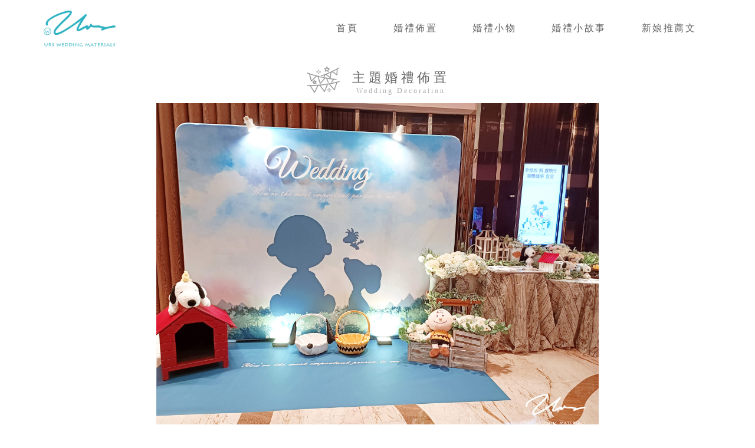

--- FILE ---
content_type: text/html
request_url: https://urswedding.com/deco_17.html
body_size: 47074
content:
<!DOCTYPE html>
<html lang="zh-TW">
    <head>
        <meta charset="utf-8">
        <meta http-equiv="X-UA-Compatible" content="IE=edge">
        <meta name="viewport" content="width=device-width, initial-scale=1">
        <title>【史努比】Urs Wedding主題婚禮佈置｜卡通婚禮佈置｜高雄婚禮佈置｜南部婚禮佈置｜台南婚禮佈置｜高雄婚禮佈置推薦</title>
         <meta name="description" content="Urs Wedding是一個充滿童心和魔法的地方，重現卡通、動漫中的夢幻畫面，讓妳化身童話故事中的公主！ヾ(´︶`*)ﾉ 重回小時候的夢想，讓賓客永遠忘不了妳的婚禮！高雄婚禮佈置團隊，專人到場佈置、全程盯場服務，現在就擁有一個與眾不同的主題婚禮！">
        <meta name="keywords" content="高雄婚禮佈置,南部婚禮佈置,高雄婚禮背板,高雄婚佈,高雄婚禮佈置推薦,高雄婚禮背板推薦,高雄婚禮佈置推薦,南部婚禮佈置推薦,高雄婚佈推薦,婚禮佈置方案,小資婚禮佈置,台南婚禮佈置,屏東婚禮佈置,卡通婚禮佈置,迪士尼婚禮佈置,迪士尼背板,公主婚禮佈置,公主背板,維尼佈置,史努比佈置,史努比婚禮,史努比背板,史努比婚禮佈置,花生漫畫佈置,花生漫畫婚禮,花生漫畫背板,花生漫畫婚禮佈置,查理佈置,查理婚禮,查理背板,查理婚禮佈置">
        <!-- Bootstrap -->
        <link href="css/bootstrap.css" rel="stylesheet">
        <!--Banner owl-->
        <link href="css/owl.carousel.css" rel="stylesheet">
        <link href="css/owl.theme.default.css" rel="stylesheet">


        <link href="css/style.css" rel="stylesheet">

        <script src="js/clientSideInclude.js"></script>
        <!-- Global Site Tag (gtag.js) - Google Analytics -->
        <script async src="https://www.googletagmanager.com/gtag/js?id=UA-107017197-1"></script>
        <script>
          window.dataLayer = window.dataLayer || [];
          function gtag(){dataLayer.push(arguments)};
          gtag('js', new Date());

          gtag('config', 'UA-107017197-1');

          var deco_type = '16';
        </script>
        
        <!-- Facebook Pixel Code -->
            <script>
            !function(f,b,e,v,n,t,s)
            {if(f.fbq)return;n=f.fbq=function(){n.callMethod?
            n.callMethod.apply(n,arguments):n.queue.push(arguments)};
            if(!f._fbq)f._fbq=n;n.push=n;n.loaded=!0;n.version='2.0';
            n.queue=[];t=b.createElement(e);t.async=!0;
            t.src=v;s=b.getElementsByTagName(e)[0];
            s.parentNode.insertBefore(t,s)}(window, document,'script',
            'https://connect.facebook.net/en_US/fbevents.js');
            fbq('init', '331307261920175');
            fbq('track', 'PageView');
            </script>
            <noscript><img height="1" width="1" style="display:none"
            src="https://www.facebook.com/tr?id=331307261920175&ev=PageView&noscript=1"
            /></noscript>
        <!-- End Facebook Pixel Code -->

    </head>
    <body>

        <!--header-->
        <header>
            <nav class="navbar navbar-default" role="navigation">
                <div class="container">
                <div class="navbar-header">
                    <button type="button" class="navbar-toggle" data-toggle="collapse"
                            data-target="#example-navbar-collapse">
                        <span class="sr-only">切换导航</span>
                        <span class="icon-bar"></span>
                        <span class="icon-bar"></span>
                        <span class="icon-bar"></span>
                    </button>
                    <a class="navbar-brand" href="index.html"><img src="img/logo.jpg"></a>
                </div>
                <div class="collapse navbar-collapse" id="example-navbar-collapse">
                    <ul class="nav navbar-nav navbar-right">
                        <li><a href="index.html">首頁</a></li>
                        <li><a href="deco.html">婚禮佈置</a></li>
                        <li><a href="gift.html">婚禮小物</a></li>
                        <li><a href="story.html">婚禮小故事</a></li>
                        <li><a href="recommend.html">新娘推薦文</a></li>
                        
                       
                    </ul>
                </div>
                </div>

                
            </nav>

            <div class="mobile-navbar container-fluid">
                <div class="row">
                    <div class="item"><a href="index.html">
                        <img class="title-icon" src="img/icon01.png">
                        <p>首頁</p></a>
                    </div>
                    <div class="item active"><a href="deco.html">
                        <img class="title-icon" src="img/icon03_s.png">
                        <p>佈置</p></a>
                    </div>
                    <div class="item"><a href="gift.html">
                        <img class="title-icon" src="img/icon02.png">
                        <p>小物</p></a>
                    </div>
                    <div class="item"><a href="story.html">
                        <img class="title-icon" src="img/icon05.png">
                        <p>小故事</p></a>
                    </div>
                    <div class="item"><a href="recommend.html">
                        <img class="title-icon" src="img/icon04.png">
                        <p>推薦文</p></a>
                    </div>
                </div>
            </div>

        </header>

        <!--main-->
        <main>

            <!--wedding佈置-->
            <section class="container wedding" >
                <!--title-->
                <div class="title-box">
                    <img class="title-icon" src="img/icon03.png">
                    <div class="title-detail">
                        <h1>主題婚禮佈置</h1>
                        <span>Wedding Decoration</span>
                    </div>
                </div>

                
                <!--deco-->
                <div class="deco" >
                    
                   <img src="img/deco's/17/deco17-01.jpg" alt="高雄婚禮佈置,南部婚禮佈置,高雄婚禮背板,高雄婚佈,高雄婚禮佈置推薦,高雄婚禮背板推薦,高雄婚禮佈置推薦,南部婚禮佈置推薦,高雄婚佈推薦,婚禮佈置方案,小資婚禮佈置,台南婚禮佈置,屏東婚禮佈置,卡通婚禮佈置,迪士尼婚禮佈置,迪士尼背板,公主婚禮佈置,公主背板,維尼佈置,史努比佈置,史努比婚禮,史努比背板,史努比婚禮佈置,花生漫畫佈置,花生漫畫婚禮,花生漫畫背板,花生漫畫婚禮佈置,查理佈置,查理婚禮,查理背板,查理婚禮佈置">
                    <h2>史努比</h2>
                    <p class="label label-info">愜意．小鎮</p>

                    <hr>
                    <!-- <img src="img/deco's/05/title.jpg" style="width:80%;" alt="高雄婚禮佈置,台南婚禮佈置,台中婚禮佈置,小美人魚婚禮佈置,海洋婚禮佈置,海洋風婚禮佈置,藍色婚禮佈置,婚禮佈置背板"><br/> --><br/>
                    <div class="content  bottom-box" >
                        <h3>【主題佈置內容】</h3>
                        <ul>
                            <li>✔ 背板拍照區</li>
                            <li>✔ 收禮桌佈置</li>
                            <li>✔ 相簿桌佈置</li>
                            <br/>
                        </ul>
                        <p>※免費租借喜糖籃一對</p>
                        <p>※背板公版立體字「Wedding」</p>
                        <p>※背板尺寸<font style="font-weight: bold;color: #40BAC7;">寬300cm</font> x 高230cm</p>
                        <p>※專人到場佈置,結束收回佈置道具</p>
                    </div>
                    <hr>
                     
                    <img  class="title-icon" src="img/deco's/17/deco17-07.jpg" alt="高雄婚禮佈置,南部婚禮佈置,高雄婚禮背板,高雄婚佈,高雄婚禮佈置推薦,高雄婚禮背板推薦,高雄婚禮佈置推薦,南部婚禮佈置推薦,高雄婚佈推薦,婚禮佈置方案,小資婚禮佈置,台南婚禮佈置,屏東婚禮佈置,卡通婚禮佈置,迪士尼婚禮佈置,迪士尼背板,公主婚禮佈置,公主背板,維尼佈置,史努比佈置,史努比婚禮,史努比背板,史努比婚禮佈置,花生漫畫佈置,花生漫畫婚禮,花生漫畫背板,花生漫畫婚禮佈置,查理佈置,查理婚禮,查理背板,查理婚禮佈置"><br/><br/>
                    <p>歡迎來到史努比的清新小鎮</p>
                    <p>圓一個女孩們的夢想婚禮</p><br/>

                    <img  class="title-icon" src="img/deco's/17/deco17-01.jpg" alt="高雄婚禮佈置,南部婚禮佈置,高雄婚禮背板,高雄婚佈,高雄婚禮佈置推薦,高雄婚禮背板推薦,高雄婚禮佈置推薦,南部婚禮佈置推薦,高雄婚佈推薦,婚禮佈置方案,小資婚禮佈置,台南婚禮佈置,屏東婚禮佈置,卡通婚禮佈置,迪士尼婚禮佈置,迪士尼背板,公主婚禮佈置,公主背板,維尼佈置,史努比佈置,史努比婚禮,史努比背板,史努比婚禮佈置,花生漫畫佈置,花生漫畫婚禮,花生漫畫背板,花生漫畫婚禮佈置,查理佈置,查理婚禮,查理背板,查理婚禮佈置"><br/><br/>
                    <p>標準300cm背板拍照區</p>
                    <p>大小剛剛好～😍😍</p><br/>

                    

                    <img  class="title-icon" src="img/deco's/17/deco17-03.jpg" alt="高雄婚禮佈置,南部婚禮佈置,高雄婚禮背板,高雄婚佈,高雄婚禮佈置推薦,高雄婚禮背板推薦,高雄婚禮佈置推薦,南部婚禮佈置推薦,高雄婚佈推薦,婚禮佈置方案,小資婚禮佈置,台南婚禮佈置,屏東婚禮佈置,卡通婚禮佈置,迪士尼婚禮佈置,迪士尼背板,公主婚禮佈置,公主背板,維尼佈置,史努比佈置,史努比婚禮,史努比背板,史努比婚禮佈置,花生漫畫佈置,花生漫畫婚禮,花生漫畫背板,花生漫畫婚禮佈置,查理佈置,查理婚禮,查理背板,查理婚禮佈置"><br/><br/>
                    

                    <img  class="title-icon" src="img/deco's/17/deco17-04.jpg" alt="高雄婚禮佈置,南部婚禮佈置,高雄婚禮背板,高雄婚佈,高雄婚禮佈置推薦,高雄婚禮背板推薦,高雄婚禮佈置推薦,南部婚禮佈置推薦,高雄婚佈推薦,婚禮佈置方案,小資婚禮佈置,台南婚禮佈置,屏東婚禮佈置,卡通婚禮佈置,迪士尼婚禮佈置,迪士尼背板,公主婚禮佈置,公主背板,維尼佈置,史努比佈置,史努比婚禮,史努比背板,史努比婚禮佈置,花生漫畫佈置,花生漫畫婚禮,花生漫畫背板,花生漫畫婚禮佈置,查理佈置,查理婚禮,查理背板,查理婚禮佈置"><br/><br/>
                    <p>可愛的查理和史努比</p>
                    <p>暖暖療癒妳的心～💕💕</p><br/>

                    <img  class="title-icon" src="img/deco's/17/deco17-02.jpg" alt="高雄婚禮佈置,南部婚禮佈置,高雄婚禮背板,高雄婚佈,高雄婚禮佈置推薦,高雄婚禮背板推薦,高雄婚禮佈置推薦,南部婚禮佈置推薦,高雄婚佈推薦,婚禮佈置方案,小資婚禮佈置,台南婚禮佈置,屏東婚禮佈置,卡通婚禮佈置,迪士尼婚禮佈置,迪士尼背板,公主婚禮佈置,公主背板,維尼佈置,史努比佈置,史努比婚禮,史努比背板,史努比婚禮佈置,花生漫畫佈置,花生漫畫婚禮,花生漫畫背板,花生漫畫婚禮佈置,查理佈置,查理婚禮,查理背板,查理婚禮佈置"><br/><br/>

                    <img  class="title-icon" src="img/deco's/17/deco17-05.jpg" alt="高雄婚禮佈置,南部婚禮佈置,高雄婚禮背板,高雄婚佈,高雄婚禮佈置推薦,高雄婚禮背板推薦,高雄婚禮佈置推薦,南部婚禮佈置推薦,高雄婚佈推薦,婚禮佈置方案,小資婚禮佈置,台南婚禮佈置,屏東婚禮佈置,卡通婚禮佈置,迪士尼婚禮佈置,迪士尼背板,公主婚禮佈置,公主背板,維尼佈置,史努比佈置,史努比婚禮,史努比背板,史努比婚禮佈置,花生漫畫佈置,花生漫畫婚禮,花生漫畫背板,花生漫畫婚禮佈置,查理佈置,查理婚禮,查理背板,查理婚禮佈置"><br/><br/>
                    <p>喜糖籃當然也要有史努比</p>
                    <p>是我們親手做的唷～😍😍</p><br/>

                    <img  class="title-icon" src="img/deco's/17/deco17-06.jpg" alt="高雄婚禮佈置,南部婚禮佈置,高雄婚禮背板,高雄婚佈,高雄婚禮佈置推薦,高雄婚禮背板推薦,高雄婚禮佈置推薦,南部婚禮佈置推薦,高雄婚佈推薦,婚禮佈置方案,小資婚禮佈置,台南婚禮佈置,屏東婚禮佈置,卡通婚禮佈置,迪士尼婚禮佈置,迪士尼背板,公主婚禮佈置,公主背板,維尼佈置,史努比佈置,史努比婚禮,史努比背板,史努比婚禮佈置,花生漫畫佈置,花生漫畫婚禮,花生漫畫背板,花生漫畫婚禮佈置,查理佈置,查理婚禮,查理背板,查理婚禮佈置"><br/><br/>
                    <p>送客時一定要多拍幾張照！</p>
                    <p>紀錄屬於我們的史努比婚禮～🐶🐾</p><br/>

                    <img  class="title-icon" src="img/deco's/17/deco17-08.jpg" alt="高雄婚禮佈置,南部婚禮佈置,高雄婚禮背板,高雄婚佈,高雄婚禮佈置推薦,高雄婚禮背板推薦,高雄婚禮佈置推薦,南部婚禮佈置推薦,高雄婚佈推薦,婚禮佈置方案,小資婚禮佈置,台南婚禮佈置,屏東婚禮佈置,卡通婚禮佈置,迪士尼婚禮佈置,迪士尼背板,公主婚禮佈置,公主背板,維尼佈置,史努比佈置,史努比婚禮,史努比背板,史努比婚禮佈置,花生漫畫佈置,花生漫畫婚禮,花生漫畫背板,花生漫畫婚禮佈置,查理佈置,查理婚禮,查理背板,查理婚禮佈置"><br/><br/>
                    <img  class="title-icon" src="img/deco's/17/deco17-09.jpg" alt="高雄婚禮佈置,南部婚禮佈置,高雄婚禮背板,高雄婚佈,高雄婚禮佈置推薦,高雄婚禮背板推薦,高雄婚禮佈置推薦,南部婚禮佈置推薦,高雄婚佈推薦,婚禮佈置方案,小資婚禮佈置,台南婚禮佈置,屏東婚禮佈置,卡通婚禮佈置,迪士尼婚禮佈置,迪士尼背板,公主婚禮佈置,公主背板,維尼佈置,史努比佈置,史努比婚禮,史努比背板,史努比婚禮佈置,花生漫畫佈置,花生漫畫婚禮,花生漫畫背板,花生漫畫婚禮佈置,查理佈置,查理婚禮,查理背板,查理婚禮佈置"><br/><br/>



                    <img  class="title-icon" src="img/deco's/17/deco17-11.jpg" alt="高雄婚禮佈置,南部婚禮佈置,高雄婚禮背板,高雄婚佈,高雄婚禮佈置推薦,高雄婚禮背板推薦,高雄婚禮佈置推薦,南部婚禮佈置推薦,高雄婚佈推薦,婚禮佈置方案,小資婚禮佈置,台南婚禮佈置,屏東婚禮佈置,卡通婚禮佈置,迪士尼婚禮佈置,迪士尼背板,公主婚禮佈置,公主背板,維尼佈置,史努比佈置,史努比婚禮,史努比背板,史努比婚禮佈置,花生漫畫佈置,花生漫畫婚禮,花生漫畫背板,花生漫畫婚禮佈置,查理佈置,查理婚禮,查理背板,查理婚禮佈置"><br/><br/>
                    <p>收禮桌、相片桌別擔心～</p>
                    <p>桌巾和佈置我們都準備好囉💪💪</p><br/>

                    <img  class="title-icon" src="img/deco's/17/deco17-12.jpg" alt="高雄婚禮佈置,南部婚禮佈置,高雄婚禮背板,高雄婚佈,高雄婚禮佈置推薦,高雄婚禮背板推薦,高雄婚禮佈置推薦,南部婚禮佈置推薦,高雄婚佈推薦,婚禮佈置方案,小資婚禮佈置,台南婚禮佈置,屏東婚禮佈置,卡通婚禮佈置,迪士尼婚禮佈置,迪士尼背板,公主婚禮佈置,公主背板,維尼佈置,史努比佈置,史努比婚禮,史努比背板,史努比婚禮佈置,花生漫畫佈置,花生漫畫婚禮,花生漫畫背板,花生漫畫婚禮佈置,查理佈置,查理婚禮,查理背板,查理婚禮佈置"><br/><br/>
                    <img  class="title-icon" src="img/deco's/17/deco17-13.jpg" alt="高雄婚禮佈置,南部婚禮佈置,高雄婚禮背板,高雄婚佈,高雄婚禮佈置推薦,高雄婚禮背板推薦,高雄婚禮佈置推薦,南部婚禮佈置推薦,高雄婚佈推薦,婚禮佈置方案,小資婚禮佈置,台南婚禮佈置,屏東婚禮佈置,卡通婚禮佈置,迪士尼婚禮佈置,迪士尼背板,公主婚禮佈置,公主背板,維尼佈置,史努比佈置,史努比婚禮,史努比背板,史努比婚禮佈置,花生漫畫佈置,花生漫畫婚禮,花生漫畫背板,花生漫畫婚禮佈置,查理佈置,查理婚禮,查理背板,查理婚禮佈置"><br/><br/>
                     <p>糊塗塌客在史努比的狗屋上！😲😲</p><br/>
                    

                    
                    <img  class="title-icon" src="img/deco's/17/deco17-16.jpg" alt="高雄婚禮佈置,南部婚禮佈置,高雄婚禮背板,高雄婚佈,高雄婚禮佈置推薦,高雄婚禮背板推薦,高雄婚禮佈置推薦,南部婚禮佈置推薦,高雄婚佈推薦,婚禮佈置方案,小資婚禮佈置,台南婚禮佈置,屏東婚禮佈置,卡通婚禮佈置,迪士尼婚禮佈置,迪士尼背板,公主婚禮佈置,公主背板,維尼佈置,史努比佈置,史努比婚禮,史努比背板,史努比婚禮佈置,花生漫畫佈置,花生漫畫婚禮,花生漫畫背板,花生漫畫婚禮佈置,查理佈置,查理婚禮,查理背板,查理婚禮佈置"><br/><br/>
                    

                    <img  class="title-icon" src="img/deco's/17/deco17-17.jpg" alt="高雄婚禮佈置,南部婚禮佈置,高雄婚禮背板,高雄婚佈,高雄婚禮佈置推薦,高雄婚禮背板推薦,高雄婚禮佈置推薦,南部婚禮佈置推薦,高雄婚佈推薦,婚禮佈置方案,小資婚禮佈置,台南婚禮佈置,屏東婚禮佈置,卡通婚禮佈置,迪士尼婚禮佈置,迪士尼背板,公主婚禮佈置,公主背板,維尼佈置,史努比佈置,史努比婚禮,史努比背板,史努比婚禮佈置,花生漫畫佈置,花生漫畫婚禮,花生漫畫背板,花生漫畫婚禮佈置,查理佈置,查理婚禮,查理背板,查理婚禮佈置"><br/><br/>
                    <p>查理和他的好朋友們～</p><br/>

                    <img  class="title-icon" src="img/deco's/17/deco17-18.jpg" alt="高雄婚禮佈置,南部婚禮佈置,高雄婚禮背板,高雄婚佈,高雄婚禮佈置推薦,高雄婚禮背板推薦,高雄婚禮佈置推薦,南部婚禮佈置推薦,高雄婚佈推薦,婚禮佈置方案,小資婚禮佈置,台南婚禮佈置,屏東婚禮佈置,卡通婚禮佈置,迪士尼婚禮佈置,迪士尼背板,公主婚禮佈置,公主背板,維尼佈置,史努比佈置,史努比婚禮,史努比背板,史努比婚禮佈置,花生漫畫佈置,花生漫畫婚禮,花生漫畫背板,花生漫畫婚禮佈置,查理佈置,查理婚禮,查理背板,查理婚禮佈置"><br/><br/>
                    <p>史努比最好的朋友</p>
                    <p>糊塗塌客始終陪伴左右☺️☺️</p><br/>

                    <img  class="title-icon" src="img/deco's/17/deco17-14.jpg" alt="高雄婚禮佈置,南部婚禮佈置,高雄婚禮背板,高雄婚佈,高雄婚禮佈置推薦,高雄婚禮背板推薦,高雄婚禮佈置推薦,南部婚禮佈置推薦,高雄婚佈推薦,婚禮佈置方案,小資婚禮佈置,台南婚禮佈置,屏東婚禮佈置,卡通婚禮佈置,迪士尼婚禮佈置,迪士尼背板,公主婚禮佈置,公主背板,維尼佈置,史努比佈置,史努比婚禮,史努比背板,史努比婚禮佈置,花生漫畫佈置,花生漫畫婚禮,花生漫畫背板,花生漫畫婚禮佈置,查理佈置,查理婚禮,查理背板,查理婚禮佈置"><br/><br/>
                    
                    <p>最後只需要放上你們的相片、謝卡</p>
                    <p>超可愛史努比婚禮就完成啦！🎉</p><br/>
                    <img  class="title-icon" src="img/deco's/17/deco17-15.jpg" alt="高雄婚禮佈置,南部婚禮佈置,高雄婚禮背板,高雄婚佈,高雄婚禮佈置推薦,高雄婚禮背板推薦,高雄婚禮佈置推薦,南部婚禮佈置推薦,高雄婚佈推薦,婚禮佈置方案,小資婚禮佈置,台南婚禮佈置,屏東婚禮佈置,卡通婚禮佈置,迪士尼婚禮佈置,迪士尼背板,公主婚禮佈置,公主背板,維尼佈置,史努比佈置,史努比婚禮,史努比背板,史努比婚禮佈置,花生漫畫佈置,花生漫畫婚禮,花生漫畫背板,花生漫畫婚禮佈置,查理佈置,查理婚禮,查理背板,查理婚禮佈置"><br/><br/>

                    <img  class="title-icon" src="img/deco's/17/deco17-19.jpg" alt="高雄婚禮佈置,南部婚禮佈置,高雄婚禮背板,高雄婚佈,高雄婚禮佈置推薦,高雄婚禮背板推薦,高雄婚禮佈置推薦,南部婚禮佈置推薦,高雄婚佈推薦,婚禮佈置方案,小資婚禮佈置,台南婚禮佈置,屏東婚禮佈置,卡通婚禮佈置,迪士尼婚禮佈置,迪士尼背板,公主婚禮佈置,公主背板,維尼佈置,史努比佈置,史努比婚禮,史努比背板,史努比婚禮佈置,花生漫畫佈置,花生漫畫婚禮,花生漫畫背板,花生漫畫婚禮佈置,查理佈置,查理婚禮,查理背板,查理婚禮佈置"><br/><br/>
                    <img  class="title-icon" src="img/deco's/17/deco17-20.jpg" alt="高雄婚禮佈置,南部婚禮佈置,高雄婚禮背板,高雄婚佈,高雄婚禮佈置推薦,高雄婚禮背板推薦,高雄婚禮佈置推薦,南部婚禮佈置推薦,高雄婚佈推薦,婚禮佈置方案,小資婚禮佈置,台南婚禮佈置,屏東婚禮佈置,卡通婚禮佈置,迪士尼婚禮佈置,迪士尼背板,公主婚禮佈置,公主背板,維尼佈置,史努比佈置,史努比婚禮,史努比背板,史努比婚禮佈置,花生漫畫佈置,花生漫畫婚禮,花生漫畫背板,花生漫畫婚禮佈置,查理佈置,查理婚禮,查理背板,查理婚禮佈置"><br/><br/>

                    


                    <hr>
                    <div class="content" >
                        <br/>
                        <a class="urlFB" target="new"><div class="btn-more btn-order" >FB找小編聊聊<br>─=≡Σ((( つ•̀ω•́)つ</div></a>
                        <!-- <a href="https://shopee.tw/product/40939900/1079264723/" target="new"><div class="btn-more btn-order btn-shopee" >蝦皮少量</div></a> -->

                        <br/>
                        <div class="order-detail">
                            <br/>
    
                            <p><font style="color:#f87b8c;">檔期是殘酷的</font>，好日子只有那幾天</p>
                            <p>不要再讓小編說滿檔了啦...😭😭</p><br/><br/>

                            <p>若有不清楚的地方</p>
                            <p>來找小編聊聊天唷～</p>
                            <p>ヾ(´︶`*)ﾉ♬</p><br/>
                        </div>

                    </div>

                    <hr>
                    <br/>
                        <div class="title-box">
                            <img class="title-icon" src="img/icon02.png">
                            <div class="title-detail">
                                <h1>主題相關小物</h1>
                                <span>Wedding Deco</span><br/><br/><br/>
                            </div>

                        </div>

                        <!--按鈕-->
                        <div>
                            <div type="button" id="type_code_0" class="type_button btn btn-info" data-type_code="0">全部</div>
                            <div type="button" id="type_code_1" class="type_button btn btn-default" data-type_code="1">桌上禮</div>
                            <div type="button" id="type_code_2" class="type_button btn btn-default" data-type_code="2">二進禮</div>
                            <br/><br/>
                            <div type="button" id="type_code_3" class="type_button btn btn-default" data-type_code="3">活動禮</div>
                            <div type="button" id="type_code_4" class="type_button btn btn-default" data-type_code="4">伴娘禮</div>
                            <div type="button" id="type_code_5" class="type_button btn btn-default" data-type_code="5">周邊用品</div>
                        </div>




                        <div class="card-box" >
                            <div class="gift_type_item type_5 col-xs-6 col-sm-6 col-md-3" >
                                <div class="card"><a href="gift_detail_88.html">
                                    <img class="card-pic" src="img/design/88/gift88Cover-s.jpg" alt="史努比,婚禮簽名綢,結婚簽到本,婚禮簽名板,簽名海報,結婚用品,客製婚禮小物,實用婚禮小物,熱門婚禮小物,創意婚禮小物,迎賓禮、二進禮、探房禮、活動禮、桌上禮">
                                    <div class="card-detail">
                                        <h3>史努比 婚禮簽名板</h3>
                                        <span>【婚禮周邊用品】</span>
                                    </div></a>
                                </div>
                            </div>
                            <div class="gift_type_item type_5 col-xs-6 col-sm-6 col-md-3" >
                                <div class="card"><a href="gift_detail_48_17.html">
                                    <img class="card-pic" src="img/design/48/gift48_17Cover-s.jpg" alt="史努比,婚禮簽名綢,結婚簽到本,婚禮簽名板,簽名海報,結婚用品,客製婚禮小物,實用婚禮小物,熱門婚禮小物,創意婚禮小物,迎賓禮、二進禮、探房禮、活動禮、桌上禮">
                                    <div class="card-detail">
                                        <h3>史努比 婚禮簽名綢</h3>
                                        <span>【婚禮周邊用品】</span>
                                    </div></a>
                                </div>
                            </div>
                            <div class="gift_type_item type_5 col-xs-6 col-sm-6 col-md-3" >
                                <div class="card"><a href="gift_detail_49_17.html">
                                    <img class="card-pic" src="img/design/49/gift49_17Cover-s.jpg" alt="史努比,結婚書約,結婚證書,書約夾,書約,證書夾,結婚登記,結婚必備,登記,戶政事務所">
                                    <div class="card-detail">
                                        <h3>史努比 結婚書約</h3>
                                        <span>【結婚書約】</span>
                                    </div></a>
                                </div>
                            </div>
                            <div class="gift_type_item type_3 col-xs-6 col-sm-6 col-md-3" >
                                <div class="card"><a href="gift_detail_01_17.html">
                                    <img class="card-pic" src="img/design/01/style/17/giftCover-s.jpg" alt="史努比杯墊,客製杯墊,陶瓷杯墊,吸水杯墊,鶯歌杯墊,活動禮,客製化婚禮小物,客製婚禮小物,婚禮小物,實用婚禮小物,推薦婚禮小物,熱門婚禮小物,創意婚禮小物">
                                    <div class="card-detail">
                                        <h3>史努比 客製杯墊</h3>
                                        <span>【活動禮｜客製小物】</span>
                                    </div></a>
                                </div>
                            </div>
                            <div class="gift_type_item type_3 col-xs-6 col-sm-6 col-md-3" >
                                <div class="card"><a href="gift_detail_87_17.html">
                                    <img class="card-pic" src="img/design/87/gift87_17Cover-s.jpg" alt="史努比杯套,杯袋,飲料杯套,飲料杯袋,環保袋,客製帆布袋,客製環保袋,客製婚禮小物,客製小物,婚禮小物,實用婚禮小物,推薦婚禮小物,熱門婚禮小物,創意婚禮小物,迎賓禮,二進禮,探房禮,活動禮,桌上禮">
                                    <div class="card-detail">
                                        <h3>史努比 客製杯套</h3>
                                        <span>【活動禮｜客製小物】</span>
                                    </div></a>
                                </div>
                            </div>
                            <div class="gift_type_item type_3 col-xs-6 col-sm-6 col-md-3" >
                                <div class="card"><a href="gift_detail_22_17.html">
                                    <img class="card-pic" src="img/design/22/gift22_17Cover-s.jpg" alt="史努比飲料袋,飲料袋,環保袋,客製飲料袋,客製環保袋,客製婚禮小物,客製小物,婚禮小物,實用婚禮小物,推薦婚禮小物,熱門婚禮小物,創意婚禮小物,迎賓禮,二進禮,探房禮,活動禮,桌上禮">
                                    <div class="card-detail">
                                        <h3>史努比 客製飲料袋</h3>
                                        <span>【活動禮｜客製小物】</span>
                                    </div></a>
                                </div>
                            </div>
                            <div class="gift_type_item type_3 col-xs-6 col-sm-6 col-md-3" >
                                <div class="card"><a href="gift_detail_34_17.html">
                                    <img class="card-pic" src="img/design/34/gift34_17Cover-s.jpg" alt="史努比便當袋,手提袋,帆布袋,環保袋,客製飲料袋,客製環保袋,客製婚禮小物,客製小物,婚禮小物,實用婚禮小物,推薦婚禮小物,熱門婚禮小物,創意婚禮小物,迎賓禮,二進禮,探房禮,活動禮,桌上禮">
                                    <div class="card-detail">
                                        <h3>史努比 客製便當袋</h3>
                                        <span>【活動禮｜客製小物】</span>
                                    </div></a>
                                </div>
                            </div>
                            <div class="gift_type_item type_3 col-xs-6 col-sm-6 col-md-3" >
                                <div class="card"><a href="gift_detail_28_17.html">
                                    <img class="card-pic" src="img/design/28/gift28_17Cover-s.jpg" alt="史努比手提袋,帆布袋,環保袋,客製帆布袋,客製環保袋,客製婚禮小物,客製小物,婚禮小物,實用婚禮小物,推薦婚禮小物,熱門婚禮小物,創意婚禮小物,迎賓禮,二進禮,探房禮,活動禮,桌上禮">
                                    <div class="card-detail">
                                        <h3>史努比 客製帆布袋</h3>
                                        <span>【活動禮｜客製小物】</span>
                                    </div></a>
                                </div>
                            </div>

                            <div class="gift_type_item type_4 col-xs-6 col-sm-6 col-md-3" >
                                <div class="card"><a href="gift_detail_64.html">
                                    <img class="card-pic" src="img/design/64/gift64Cover-s.jpg" alt="高雄婚禮佈置,南部婚禮佈置,高雄婚禮背板,高雄婚佈,高雄婚禮佈置推薦,高雄婚禮背板推薦,高雄婚禮佈置推薦,南部婚禮佈置推薦,高雄婚佈推薦,婚禮佈置方案,小資婚禮佈置,台南婚禮佈置,屏東婚禮佈置,卡通婚禮佈置,迪士尼婚禮佈置,迪士尼背板,公主婚禮佈置,公主背板,維尼佈置,史努比佈置,史努比婚禮,史努比背板,史努比婚禮佈置,花生漫畫佈置,花生漫畫婚禮,花生漫畫背板,花生漫畫婚禮佈置,查理佈置,查理婚禮,查理背板,查理婚禮佈置">
                                    <div class="card-detail">
                                        <h3>史努比 CandyBar</h3>
                                        <span>【甜點桌】</span>
                                    </div></a>
                                </div>
                            </div>
                           
                            <div class="gift_type_item type_1 type_2 col-xs-6 col-sm-6 col-md-3" >
                                <div class="card"><a href="gift_detail_27_17.html">
                                    <img class="card-pic" src="img/design/27/gift27_17Cover-s.jpg" alt="高雄婚禮佈置,南部婚禮佈置,高雄婚禮背板,高雄婚佈,高雄婚禮佈置推薦,高雄婚禮背板推薦,高雄婚禮佈置推薦,南部婚禮佈置推薦,高雄婚佈推薦,婚禮佈置方案,小資婚禮佈置,台南婚禮佈置,屏東婚禮佈置,卡通婚禮佈置,迪士尼婚禮佈置,迪士尼背板,公主婚禮佈置,公主背板,維尼佈置,史努比佈置,史努比婚禮,史努比背板,史努比婚禮佈置,花生漫畫佈置,花生漫畫婚禮,花生漫畫背板,花生漫畫婚禮佈置,查理佈置,查理婚禮,查理背板,查理婚禮佈置">
                                    <div class="card-detail">
                                        <h3>史努比 棉花糖</h3>
                                        <span>【桌上禮｜二進禮】</span>
                                    </div></a>
                                </div>
                            </div>
                            <div class="gift_type_item type_4 type_6 col-xs-6 col-sm-6 col-md-3" >
                                <div class="card"><a href="gift_detail_46_17.html">
                                    <img class="card-pic" src="img/design/46/gift46_17Cover-s.jpg" alt="高雄婚禮佈置,南部婚禮佈置,高雄婚禮背板,高雄婚佈,高雄婚禮佈置推薦,高雄婚禮背板推薦,高雄婚禮佈置推薦,南部婚禮佈置推薦,高雄婚佈推薦,婚禮佈置方案,小資婚禮佈置,台南婚禮佈置,屏東婚禮佈置,卡通婚禮佈置,迪士尼婚禮佈置,迪士尼背板,公主婚禮佈置,公主背板,維尼佈置,史努比佈置,史努比婚禮,史努比背板,史努比婚禮佈置,花生漫畫佈置,花生漫畫婚禮,花生漫畫背板,花生漫畫婚禮佈置,查理佈置,查理婚禮,查理背板,查理婚禮佈置">
                                    <div class="card-detail">
                                        <h3>史努比 糖霜餅乾</h3>
                                        <span>【伴娘禮｜甜點桌】</span>
                                    </div></a>
                                </div>
                            </div>

                            <div class="gift_type_item type_4 type_6 col-xs-6 col-sm-6 col-md-3" >
                                <div class="card"><a href="gift_detail_65_17.html">
                                    <img class="card-pic" src="img/design/65/gift65_17Cover-s.jpg" alt="高雄婚禮佈置,南部婚禮佈置,高雄婚禮背板,高雄婚佈,高雄婚禮佈置推薦,高雄婚禮背板推薦,高雄婚禮佈置推薦,南部婚禮佈置推薦,高雄婚佈推薦,婚禮佈置方案,小資婚禮佈置,台南婚禮佈置,屏東婚禮佈置,卡通婚禮佈置,迪士尼婚禮佈置,迪士尼背板,公主婚禮佈置,公主背板,維尼佈置,史努比佈置,史努比婚禮,史努比背板,史努比婚禮佈置,花生漫畫佈置,花生漫畫婚禮,花生漫畫背板,花生漫畫婚禮佈置,查理佈置,查理婚禮,查理背板,查理婚禮佈置">
                                    <div class="card-detail">
                                        <h3>史努比 雲朵馬林糖</h3>
                                        <span>【伴娘禮｜甜點桌】</span>
                                    </div></a>
                                </div>
                            </div>

                            <div class="gift_type_item type_4 type_6 col-xs-6 col-sm-6 col-md-3" >
                                <div class="card"><a href="gift_detail_66_17.html">
                                    <img class="card-pic" src="img/design/66/gift66_17Cover-s.jpg" alt="高雄婚禮佈置,南部婚禮佈置,高雄婚禮背板,高雄婚佈,高雄婚禮佈置推薦,高雄婚禮背板推薦,高雄婚禮佈置推薦,南部婚禮佈置推薦,高雄婚佈推薦,婚禮佈置方案,小資婚禮佈置,台南婚禮佈置,屏東婚禮佈置,卡通婚禮佈置,迪士尼婚禮佈置,迪士尼背板,公主婚禮佈置,公主背板,維尼佈置,史努比佈置,史努比婚禮,史努比背板,史努比婚禮佈置,花生漫畫佈置,花生漫畫婚禮,花生漫畫背板,花生漫畫婚禮佈置,查理佈置,查理婚禮,查理背板,查理婚禮佈置">
                                    <div class="card-detail">
                                        <h3>史努比 串串馬林糖</h3>
                                        <span>【伴娘禮｜甜點桌】</span>
                                    </div></a>
                                </div>
                            </div>
                            <div class="gift_type_item type_4 type_6 col-xs-6 col-sm-6 col-md-3" >
                                <div class="card"><a href="gift_detail_67_17.html">
                                    <img class="card-pic" src="img/design/67/gift67_17Cover-s.jpg" alt="高雄婚禮佈置,南部婚禮佈置,高雄婚禮背板,高雄婚佈,高雄婚禮佈置推薦,高雄婚禮背板推薦,高雄婚禮佈置推薦,南部婚禮佈置推薦,高雄婚佈推薦,婚禮佈置方案,小資婚禮佈置,台南婚禮佈置,屏東婚禮佈置,卡通婚禮佈置,迪士尼婚禮佈置,迪士尼背板,公主婚禮佈置,公主背板,維尼佈置,史努比佈置,史努比婚禮,史努比背板,史努比婚禮佈置,花生漫畫佈置,花生漫畫婚禮,花生漫畫背板,花生漫畫婚禮佈置,查理佈置,查理婚禮,查理背板,查理婚禮佈置">
                                    <div class="card-detail">
                                        <h3>史努比 棉花糖</h3>
                                        <span>【伴娘禮｜甜點桌】</span>
                                    </div></a>
                                </div>
                            </div>
                            <div class="gift_type_item type_4 type_6 col-xs-6 col-sm-6 col-md-3" >
                                <div class="card"><a href="gift_detail_68_17.html">
                                    <img class="card-pic" src="img/design/68/gift68_17Cover-s.jpg" alt="高雄婚禮佈置,南部婚禮佈置,高雄婚禮背板,高雄婚佈,高雄婚禮佈置推薦,高雄婚禮背板推薦,高雄婚禮佈置推薦,南部婚禮佈置推薦,高雄婚佈推薦,婚禮佈置方案,小資婚禮佈置,台南婚禮佈置,屏東婚禮佈置,卡通婚禮佈置,迪士尼婚禮佈置,迪士尼背板,公主婚禮佈置,公主背板,維尼佈置,史努比佈置,史努比婚禮,史努比背板,史努比婚禮佈置,花生漫畫佈置,花生漫畫婚禮,花生漫畫背板,花生漫畫婚禮佈置,查理佈置,查理婚禮,查理背板,查理婚禮佈置">
                                    <div class="card-detail">
                                        <h3>史努比 酥餅糖球</h3>
                                        <span>【伴娘禮｜甜點桌】</span>
                                    </div></a>
                                </div>
                            </div>

                            
                            
                            <div class="gift_type_item type_1  type_2 col-xs-6 col-sm-6 col-md-3" >
                                <div class="card"><a href="gift_detail_42.html?deco_type=17">
                                    <img class="card-pic" src="img/deco's/17/gift/gift12Cover-s.jpg" alt="高雄婚禮佈置,南部婚禮佈置,高雄婚禮背板,高雄婚佈,高雄婚禮佈置推薦,高雄婚禮背板推薦,高雄婚禮佈置推薦,南部婚禮佈置推薦,高雄婚佈推薦,婚禮佈置方案,小資婚禮佈置,台南婚禮佈置,屏東婚禮佈置,卡通婚禮佈置,迪士尼婚禮佈置,迪士尼背板,公主婚禮佈置,公主背板,維尼佈置,史努比佈置,史努比婚禮,史努比背板,史努比婚禮佈置,花生漫畫佈置,花生漫畫婚禮,花生漫畫背板,花生漫畫婚禮佈置,查理佈置,查理婚禮,查理背板,查理婚禮佈置">
                                    <div class="card-detail">
                                        <h3>史努比 小錢包</h3>
                                        <span>【桌上禮｜二進禮】</span>
                                    </div></a>
                                </div>
                            </div>
                            <div class="gift_type_item type_1 type_2 col-xs-6 col-sm-6 col-md-3" >
                                <div class="card"><a href="gift_detail_60_17.html">
                                    <img class="card-pic" src="img/deco's/17/gift/gift23Cover-s.jpg" alt="高雄婚禮佈置,南部婚禮佈置,高雄婚禮背板,高雄婚佈,高雄婚禮佈置推薦,高雄婚禮背板推薦,高雄婚禮佈置推薦,南部婚禮佈置推薦,高雄婚佈推薦,婚禮佈置方案,小資婚禮佈置,台南婚禮佈置,屏東婚禮佈置,卡通婚禮佈置,迪士尼婚禮佈置,迪士尼背板,公主婚禮佈置,公主背板,維尼佈置,史努比佈置,史努比婚禮,史努比背板,史努比婚禮佈置,花生漫畫佈置,花生漫畫婚禮,花生漫畫背板,花生漫畫婚禮佈置,查理佈置,查理婚禮,查理背板,查理婚禮佈置">
                                    <div class="card-detail">
                                        <h3>史努比 手工餅乾</h3>
                                        <span>【桌上禮｜二進禮】</span>
                                    </div></a>
                                </div>
                            </div>
                          
                            
                            <div class="gift_type_item type_5 col-xs-6 col-sm-6 col-md-3" >
                                <div class="card"><a href="gift_detail_41_17.html">
                                    <img class="card-pic" src="img/design/41/gift41_17Cover-s.jpg" alt="高雄婚禮佈置,南部婚禮佈置,高雄婚禮背板,高雄婚佈,高雄婚禮佈置推薦,高雄婚禮背板推薦,高雄婚禮佈置推薦,南部婚禮佈置推薦,高雄婚佈推薦,婚禮佈置方案,小資婚禮佈置,台南婚禮佈置,屏東婚禮佈置,卡通婚禮佈置,迪士尼婚禮佈置,迪士尼背板,公主婚禮佈置,公主背板,維尼佈置,史努比佈置,史努比婚禮,史努比背板,史努比婚禮佈置,花生漫畫佈置,花生漫畫婚禮,花生漫畫背板,花生漫畫婚禮佈置,查理佈置,查理婚禮,查理背板,查理婚禮佈置">
                                    <div class="card-detail">
                                        <h3>史努比 婚禮名牌</h3>
                                        <span>【婚禮周邊用品】</span>
                                    </div></a>
                                </div>
                            </div>
                            <div class="gift_type_item type_5 col-xs-6 col-sm-6 col-md-3" >
                                <div class="card"><a href="gift_detail_31.html?deco_type=17">
                                    <img class="card-pic" src="img/deco's/17/gift/gift15Cover-s.jpg" alt="高雄婚禮佈置,南部婚禮佈置,高雄婚禮背板,高雄婚佈,高雄婚禮佈置推薦,高雄婚禮背板推薦,高雄婚禮佈置推薦,南部婚禮佈置推薦,高雄婚佈推薦,婚禮佈置方案,小資婚禮佈置,台南婚禮佈置,屏東婚禮佈置,卡通婚禮佈置,迪士尼婚禮佈置,迪士尼背板,公主婚禮佈置,公主背板,維尼佈置,史努比佈置,史努比婚禮,史努比背板,史努比婚禮佈置,花生漫畫佈置,花生漫畫婚禮,花生漫畫背板,花生漫畫婚禮佈置,查理佈置,查理婚禮,查理背板,查理婚禮佈置">
                                    <div class="card-detail">
                                        <h3>史努比 梅森瓶</h3>
                                        <span>【婚禮周邊用品】</span>
                                    </div></a>
                                </div>
                            </div>

                            <div class="gift_type_item type_1  type_2 col-xs-6 col-sm-6 col-md-3" >
                                <div class="card"><a href="gift_detail_40.html?deco_type=17">
                                    <img class="card-pic" src="img/deco's/17/gift/gift11Cover-s.jpg" alt="高雄婚禮佈置,南部婚禮佈置,高雄婚禮背板,高雄婚佈,高雄婚禮佈置推薦,高雄婚禮背板推薦,高雄婚禮佈置推薦,南部婚禮佈置推薦,高雄婚佈推薦,婚禮佈置方案,小資婚禮佈置,台南婚禮佈置,屏東婚禮佈置,卡通婚禮佈置,迪士尼婚禮佈置,迪士尼背板,公主婚禮佈置,公主背板,維尼佈置,史努比佈置,史努比婚禮,史努比背板,史努比婚禮佈置,花生漫畫佈置,花生漫畫婚禮,花生漫畫背板,花生漫畫婚禮佈置,查理佈置,查理婚禮,查理背板,查理婚禮佈置">
                                    <div class="card-detail">
                                        <h3>史努比 擦手巾</h3>
                                        <span>【桌上禮｜二進禮】</span>
                                    </div></a>
                                </div>
                            </div>
                            
                            
                            
                            
                            
                            
                        </div>
                    
                    

                </div>
                
            </section>          

            
            
            <section class="bottom-space"></section>
            
        </main>

        <script src="js/jquery.1.9.1.min.js"></script>
        <script src="js/bootstrap.min.js"></script>
        <!--Banner owl-->
        <script src="js/owl.carousel.js"></script>
        <script src="js/owl.animate.js"></script>
        <script src="js/owl.autoplay.js"></script>
        <script src="js/button.js"></script>
       

    </body>
</html>

--- FILE ---
content_type: text/css
request_url: https://urswedding.com/css/style.css
body_size: 7677
content:
/*@import url(https://fonts.googleapis.com/earlyaccess/notosanstc.css);
@import url('https://fonts.googleapis.com/css?family=Julius+Sans+One');*/
* {
    font-family: 'Noto Sans TC';
    color: #666;
}
header .navbar{
	margin-bottom: 0px;
	border: 0;
	background: #fff;
}
header .navbar-brand{
	height: 65px;
    margin: 15px 0;
    padding: 0px 15px;
}
header .navbar-brand > img{
	max-width: 130px;
}
header  .nav > li > a{
	padding: 37.5px 30px;
}
header .navbar-default .navbar-nav > li > a:hover, header .navbar-default .navbar-nav > li > a:focus {
    color: #37b5c4;
}
header .navbar-default .navbar-nav > li > a {
    color: #666;
    font-size: 16px;
    letter-spacing: 2.5px;
    font-weight: 400;
}
.clear {
    clear: both;
}
header .mobile-navbar{
	display: none;
	width: 100%;
	padding: 8px 15px;
	background: #fff;
	z-index: 999;
	position: fixed;
	bottom: 0;
	text-align: center;
	box-shadow:-4px -4px 12px -2px rgba(20%,20%,20%,0.2);
}
header .mobile-navbar .item{
	width: 20%;
	float: left;
	cursor: pointer;
}
header .mobile-navbar .item a:hover{
	text-decoration: none;
}
header .mobile-navbar .item.active p{
	color: #41b9c7;
	font-weight: 400;
}
header .mobile-navbar .item p{
	margin: 0;
	font-size: 1em;
	letter-spacing: 3px;
    font-weight: 300;
    padding-top: 2px;
    color: #777;
}
header .mobile-navbar .item img{
	width: 50%;
}
.bottom-space{
	display: none;
	height: 50px;
}
.mobile-owl-carousel{
	display: none;
}
@media (max-width: 767px) {
	header .navbar-header.page{
		border-bottom: 1px solid #f2f2f2;
	}
	header .navbar{
		display: none;
	}
	header .navbar-default .navbar-toggle {
	    display: none;
	}
	header  .navbar-brand{
		float: none;
	}
	header .navbar-brand > img{
		margin: 0 auto;
		max-width: 130px;
	}
	header .mobile-navbar{
		display: inline;
	}
	.web-owl-carousel{
		display: none;
	}
	.mobile-owl-carousel{
		display: inline;
	}
	.bottom-space{
		display: inline-block;
	}
	.col-xs-1, .col-sm-1, .col-md-1, .col-lg-1, .col-xs-2, .col-sm-2, .col-md-2, .col-lg-2, .col-xs-3, .col-sm-3, .col-md-3, .col-lg-3, .col-xs-4, .col-sm-4, .col-md-4, .col-lg-4, .col-xs-5, .col-sm-5, .col-md-5, .col-lg-5, .col-xs-6, .col-sm-6, .col-md-6, .col-lg-6, .col-xs-7, .col-sm-7, .col-md-7, .col-lg-7, .col-xs-8, .col-sm-8, .col-md-8, .col-lg-8, .col-xs-9, .col-sm-9, .col-md-9, .col-lg-9, .col-xs-10, .col-sm-10, .col-md-10, .col-lg-10, .col-xs-11, .col-sm-11, .col-md-11, .col-lg-11, .col-xs-12, .col-sm-12, .col-md-12, .col-lg-12 {
	    padding-right: 8px;
	    padding-left: 8px;
	}
	.btn-order{
		width: 60%;
		padding: 15px 0;
		margin: 20px 5px;
	}
	.btn-shopee{
		background: #ff7d36;
	}
	.btn-teach{
		width: 60%;
		padding: 15px 0;
		margin: 20px 5px;
	}
	
}



/*title-box*/
.title-box{
	text-align: center;
}
.title-box .title-icon{
	vertical-align: top;
	max-width: 60px;
}
.title-box .title-detail{
	display: inline-block;
	text-align: center;
	margin-top: 15px;
    margin-left: 15px;
}
.title-box .title-detail h1{
	font-size: 22px;
	margin: 0;
	letter-spacing: 5.5px;
	font-weight: 300;
}
.title-box .title-detail span{
	font-size: 12px;
	color: #aaa;
	letter-spacing:3px;
}
/*deco*/
.deco{
	padding: 10px 0;
	text-align: center;
}
.deco hr{
	margin: 40px 0;
}
.deco img{
	width: 90%;
	max-width: 750px;
}
.deco h2{
	padding: 10px 0;
	font-size: 26px;
    letter-spacing: 5.5px;
    font-weight: 400;
}
.deco h3{
	padding: 10px 0;
	font-size: 22px;
    letter-spacing: 5.5px;
    font-weight: 300;
}
.deco h4{
	padding-bottom: 0px;
    font-weight: 300;
    letter-spacing: 2px;
}
.deco h5{
	padding: 10px 0;
    font-size: 14px;
    letter-spacing: 0;
    font-weight: 300;
}
.deco p{
	font-size: 1.2em;
	line-height: 26px;
	letter-spacing: 3px;
	font-weight: 300;
	border-radius: 20px;
    padding: 2px 12px;
    margin-top: 3px;
}
.deco .content {
	padding-bottom: 0px;
}
.deco .content.bottom-box {
	padding-bottom: 20px;
}
.deco .content h3{
	padding-top: 0;
	margin-top: 0;
}
.deco .content ul{
	list-style: none;
	padding-left: 0;
	display: inline-block;
    text-align: center;
}
.deco .content ul li{
	font-size: 18px;
	letter-spacing: 3px;
	font-weight: 300;
	padding: 8px 0;
	text-align: left;
	color: #888;
}
.deco .content p{
	font-weight: 300;
	color: #888;
}
.deco .content ul li span{
	width: 150px;
	color: #888;
    display: inline-block;
}
.content.detail{
	padding: 0 30px;
	line-height: 30px;
}
.content.stylebox .item{
	padding-top: 40px;
	padding-bottom: 20px;

}
.content.stylebox .item p{
	letter-spacing: 1.5px;
	color: #888;
	font-weight: 300;	
	padding: 5px 0 10px 0;
}
.content.stylebox .item h3{
	margin-bottom: 0;
	font-weight: 400;
}
.content.stylebox .item span{
	color: #aaa;
	font-size: 1em;
	letter-spacing: 1.5px;
	font-weight: 300;	
	line-height: 24px;
}
.content.stylebox .item .title{
	margin-bottom: 25px;
}
.content.stylebox .item img{
	border-radius: 99em;
	border: 1px solid #f2f2f2;
}
.content .teach-detail{
	margin-top: 30px;
}


.content .teach-detail p{
	color: #888;
	font-size: 1.3em;

}
.content .teach-detail span{
	color: #aaa;
	font-weight: 300;
}
.btn{
	border-radius: 40px;
    padding: 6px 20px;
    width: 25%;
    margin: 0 5px;
}


/*card-box*/
.card-box{
	margin-top: 20px;
	text-align: center;
}
.card-box .card{
	border: 1px solid #ddd;
	border-radius: 8px;
	margin-bottom: 25px;
}
.card-box .card a:hover{
	text-decoration: none;
}
.card-box .card .card-pic{
	width: 100%;
	border-top-left-radius: 5px;
	border-top-right-radius: 5px;
}
.card-box .card .card-detail{
	padding: 0 10px 20px 10px;
	text-align: center;
}
.card-box .card .card-detail h3{
	font-size: 1em;
	font-weight: 200;
	padding: 0;
	letter-spacing: 0px;
}
.card-box .card .card-detail span{
	font-size: 13px;
	font-weight: 400;
	color: #51c8d0;
}
.card-box .card .card-detail .price{
	font-size: 12px;
	margin-right: 5px;
	color: #51c8d0;
}
.card-box .card .card-detail .label{
	color: #fff;
	font-size: 14px;
	font-weight: 200;
	margin-top: 3px;
	padding: 2px 12px;
	border-radius: 20px;
}
.card-box .card .card-detail .label.label-info{
	background: #45c3cb;
}
.card-box .card .card-detail .label.label-warning{
	background: #ffc35b;
}
.card-box .card .card-detail .label.label-danger{
	background: #f87b8c;
}
.card-box .card .card-detail.place{
	padding: 0 20px 0px 20px;
	text-align: center;
}

section{
	/*border-bottom: 1px solid #ddd;*/

}

section.wedding,section.story,section.recommend,section.gift{
	padding: 10px 0;
}
.btn-more{
	margin: 20px auto;
	padding: 15px 40px;
	text-align: center;
	border-radius: 40px;
	background: #51c8d0;
	color: #fff;
	display: inline-block;
}
.btn-order{
	margin: 20px 10px;
}
.btn-shopee{
	margin: 20px 10px;
	background: #ff754a;
}
.btn-lack {
    background: #888;
}
.btn-teach{
	margin: 20px 10px;
}
.btn-teach-color{
	background: #f89f9f;
}
.order-detail p{
	color:#888;
}

.deco .story ul li{
	font-size: 16px;
    letter-spacing: 2px;
    padding: 5px 0;

}
.recommendation img.headshot {
	float: left;
	width:8%;
	min-width: 80px;
    margin: 20px;
}
.recommendation .information{
    text-align: left;
    margin: 20px;
    font-size: 14px;
 }
 .recommendation .information p{

 }
 .recommendation  .detail{
	margin:20px 20px;
	text-align: left;
 }
 .recommendation img.photo{
 	width: 100%;
    padding: 0 20px 20px 20px;
 }


--- FILE ---
content_type: application/javascript
request_url: https://urswedding.com/js/button.js
body_size: 929
content:
//判斷裝置
$( document ).ready(function() {
	var urlFB = 'https://www.facebook.com/urswedding.tw/';
	user_agent = getMobileOperatingSystem();
	if(user_agent == 'Android'){
		//是 Android 
		urlFB='fb://page/1794005097291915';
	}else if(user_agent == 'iOS'){
		//是 iOS 
		urlFB='fb://page/?id=1794005097291915';
	}
  	//urlFB
  	$('.urlFB').attr('href',urlFB);
});

function getMobileOperatingSystem() {
  	var userAgent = navigator.userAgent || navigator.vendor || window.opera;
    // Windows Phone must come first because its UA also contains "Android"
    if (/windows phone/i.test(userAgent)) {
        return "Windows Phone";
    }
    if (/android/i.test(userAgent)) {
        return "Android";
    }
    // iOS detection from: http://stackoverflow.com/a/9039885/177710
    if (/iPad|iPhone|iPod/.test(userAgent) && !window.MSStream) {
        return "iOS";
    }
    return "unknown";
}

--- FILE ---
content_type: application/javascript
request_url: https://urswedding.com/js/clientSideInclude.js
body_size: 1314
content:
function clientSideInclude(id, url) {
    var req = false;
    // For Safari, Firefox, and other non-MS browsers
    if (window.XMLHttpRequest) {
        try {
            req = new XMLHttpRequest();
        } catch (e) {
            req = false;
        }
    } else if (window.ActiveXObject) {
        // For Internet Explorer on Windows
        try {
            req = new ActiveXObject("Msxml2.XMLHTTP");
        } catch (e) {
            try {
                req = new ActiveXObject("Microsoft.XMLHTTP");
            } catch (e) {
                req = false;
            }
        }
    }
    var element = document.getElementById(id);
    if (!element) {
        alert("Bad id " + id +
"passed to clientSideInclude." +
"You need a div or span element " +
"with this id in your page.");
        return;
    }
    if (req) {
        // Synchronous request, wait till we have it all
        req.open('GET', url, false);
        req.send(null);
        element.innerHTML = req.responseText;
    } else {
        element.innerHTML =
"Sorry, your browser does not support " +
"XMLHTTPRequest objects. This page requires " +
"Internet Explorer 5 or better for Windows, " +
"or Firefox for any system, or Safari. Other " +
"compatible browsers may also exist.";
    }
}